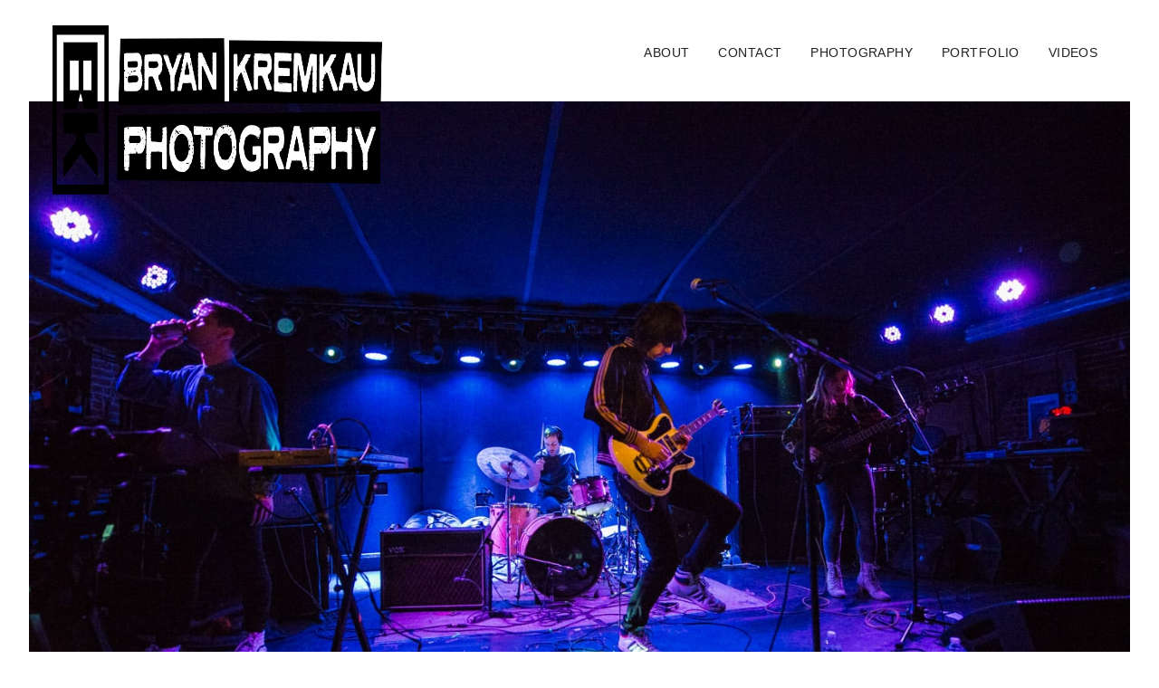

--- FILE ---
content_type: text/html; charset=UTF-8
request_url: https://www.skapunkphotos.com/2017/03/12/dinowalrus-mercury-lounge-nyc-3-10-17/
body_size: 11666
content:
<!DOCTYPE html><html dir="ltr" lang="en" prefix="og: https://ogp.me/ns#" class="no-js"><head><script data-no-optimize="1">var litespeed_docref=sessionStorage.getItem("litespeed_docref");litespeed_docref&&(Object.defineProperty(document,"referrer",{get:function(){return litespeed_docref}}),sessionStorage.removeItem("litespeed_docref"));</script>  <script type="litespeed/javascript" data-src="https://www.googletagmanager.com/gtag/js?id=G-D974FGK3VT"></script> <script type="litespeed/javascript">window.dataLayer=window.dataLayer||[];function gtag(){dataLayer.push(arguments)}
gtag('js',new Date());gtag('config','G-D974FGK3VT')</script> <meta charset="UTF-8"><meta name="viewport" content="width=device-width, initial-scale=1"><link rel="profile" href="https://gmpg.org/xfn/11"><link rel="pingback" href="https://www.skapunkphotos.com/xmlrpc.php"><link rel="preconnect" href="https://fonts.gstatic.com">
 <script type="litespeed/javascript" data-src="https://kit.fontawesome.com/5f6c1f9a26.js" crossorigin="anonymous"></script> <title>Dinowalrus @ Mercury Lounge, NYC – 3.10.17 | Bryan Kremkau Photography</title><meta name="description" content="Dinowalrus played at Mercury Lounge on March 10th, 2017, opening for Chain Wallet. You can read my full review over at ReadJunk.com. For Dinowalrus&#039; set, the lighting was a lot darker which was a bit frustrating. I was shooting around ISO 4000-5000 just to get something decent out of the set. Figured I&#039;d just try" /><meta name="robots" content="max-image-preview:large" /><meta name="author" content="Bryan Kremkau"/><meta name="keywords" content="concert photography,dinowalrus,mercury lounge,nikon d800,nyc" /><link rel="canonical" href="https://www.skapunkphotos.com/2017/03/12/dinowalrus-mercury-lounge-nyc-3-10-17/" /><meta name="generator" content="All in One SEO (AIOSEO) 4.9.3" /><meta property="og:locale" content="en_US" /><meta property="og:site_name" content="Bryan Kremkau Photography | Rehoboth Beach, Delaware Photographer Bryan Kremkau" /><meta property="og:type" content="article" /><meta property="og:title" content="Dinowalrus @ Mercury Lounge, NYC – 3.10.17 | Bryan Kremkau Photography" /><meta property="og:description" content="Dinowalrus played at Mercury Lounge on March 10th, 2017, opening for Chain Wallet. You can read my full review over at ReadJunk.com. For Dinowalrus&#039; set, the lighting was a lot darker which was a bit frustrating. I was shooting around ISO 4000-5000 just to get something decent out of the set. Figured I&#039;d just try" /><meta property="og:url" content="https://www.skapunkphotos.com/2017/03/12/dinowalrus-mercury-lounge-nyc-3-10-17/" /><meta property="og:image" content="https://www.skapunkphotos.com/wp-content/uploads/2017/03/DSC_4172.jpg" /><meta property="og:image:secure_url" content="https://www.skapunkphotos.com/wp-content/uploads/2017/03/DSC_4172.jpg" /><meta property="og:image:width" content="1399" /><meta property="og:image:height" content="934" /><meta property="article:published_time" content="2017-03-12T14:45:23+00:00" /><meta property="article:modified_time" content="2017-03-12T14:45:23+00:00" /><meta property="article:publisher" content="https://www.facebook.com/bryankremkauphotography" /><meta name="twitter:card" content="summary" /><meta name="twitter:title" content="Dinowalrus @ Mercury Lounge, NYC – 3.10.17 | Bryan Kremkau Photography" /><meta name="twitter:description" content="Dinowalrus played at Mercury Lounge on March 10th, 2017, opening for Chain Wallet. You can read my full review over at ReadJunk.com. For Dinowalrus&#039; set, the lighting was a lot darker which was a bit frustrating. I was shooting around ISO 4000-5000 just to get something decent out of the set. Figured I&#039;d just try" /><meta name="twitter:image" content="https://www.skapunkphotos.com/wp-content/uploads/2017/03/DSC_4172.jpg" /> <script type="application/ld+json" class="aioseo-schema">{"@context":"https:\/\/schema.org","@graph":[{"@type":"Article","@id":"https:\/\/www.skapunkphotos.com\/2017\/03\/12\/dinowalrus-mercury-lounge-nyc-3-10-17\/#article","name":"Dinowalrus @ Mercury Lounge, NYC \u2013 3.10.17 | Bryan Kremkau Photography","headline":"Dinowalrus @ Mercury Lounge, NYC &#8211; 3.10.17","author":{"@id":"https:\/\/www.skapunkphotos.com\/author\/bryan\/#author"},"publisher":{"@id":"https:\/\/www.skapunkphotos.com\/#organization"},"image":{"@type":"ImageObject","url":"https:\/\/www.skapunkphotos.com\/wp-content\/uploads\/2017\/03\/DSC_4172.jpg","width":1399,"height":934,"caption":"Dinowalrus @ Mercury Lounge, NYC - 3.10.17 (14)"},"datePublished":"2017-03-12T10:45:23-04:00","dateModified":"2017-03-12T10:45:23-04:00","inLanguage":"en","mainEntityOfPage":{"@id":"https:\/\/www.skapunkphotos.com\/2017\/03\/12\/dinowalrus-mercury-lounge-nyc-3-10-17\/#webpage"},"isPartOf":{"@id":"https:\/\/www.skapunkphotos.com\/2017\/03\/12\/dinowalrus-mercury-lounge-nyc-3-10-17\/#webpage"},"articleSection":"Concert Photography, Concert Photography, dinowalrus, mercury lounge, Nikon D800, nyc"},{"@type":"BreadcrumbList","@id":"https:\/\/www.skapunkphotos.com\/2017\/03\/12\/dinowalrus-mercury-lounge-nyc-3-10-17\/#breadcrumblist","itemListElement":[{"@type":"ListItem","@id":"https:\/\/www.skapunkphotos.com#listItem","position":1,"name":"Home","item":"https:\/\/www.skapunkphotos.com","nextItem":{"@type":"ListItem","@id":"https:\/\/www.skapunkphotos.com\/concert-photography\/#listItem","name":"Concert Photography"}},{"@type":"ListItem","@id":"https:\/\/www.skapunkphotos.com\/concert-photography\/#listItem","position":2,"name":"Concert Photography","item":"https:\/\/www.skapunkphotos.com\/concert-photography\/","nextItem":{"@type":"ListItem","@id":"https:\/\/www.skapunkphotos.com\/2017\/03\/12\/dinowalrus-mercury-lounge-nyc-3-10-17\/#listItem","name":"Dinowalrus @ Mercury Lounge, NYC &#8211; 3.10.17"},"previousItem":{"@type":"ListItem","@id":"https:\/\/www.skapunkphotos.com#listItem","name":"Home"}},{"@type":"ListItem","@id":"https:\/\/www.skapunkphotos.com\/2017\/03\/12\/dinowalrus-mercury-lounge-nyc-3-10-17\/#listItem","position":3,"name":"Dinowalrus @ Mercury Lounge, NYC &#8211; 3.10.17","previousItem":{"@type":"ListItem","@id":"https:\/\/www.skapunkphotos.com\/concert-photography\/#listItem","name":"Concert Photography"}}]},{"@type":"Organization","@id":"https:\/\/www.skapunkphotos.com\/#organization","name":"Bryan Kremkau Photography","description":"Rehoboth Beach, Delaware Photographer Bryan Kremkau","url":"https:\/\/www.skapunkphotos.com\/","logo":{"@type":"ImageObject","url":"https:\/\/www.skapunkphotos.com\/wp-content\/themes\/skapunkphotos-2017-theme\/images\/logo@x2.png","@id":"https:\/\/www.skapunkphotos.com\/2017\/03\/12\/dinowalrus-mercury-lounge-nyc-3-10-17\/#organizationLogo"},"image":{"@id":"https:\/\/www.skapunkphotos.com\/2017\/03\/12\/dinowalrus-mercury-lounge-nyc-3-10-17\/#organizationLogo"},"sameAs":["https:\/\/www.facebook.com\/bryankremkauphotography","https:\/\/www.instagram.com\/bryankremkauphotography\/","https:\/\/www.tiktok.com\/@bryankremkauart"]},{"@type":"Person","@id":"https:\/\/www.skapunkphotos.com\/author\/bryan\/#author","url":"https:\/\/www.skapunkphotos.com\/author\/bryan\/","name":"Bryan Kremkau"},{"@type":"WebPage","@id":"https:\/\/www.skapunkphotos.com\/2017\/03\/12\/dinowalrus-mercury-lounge-nyc-3-10-17\/#webpage","url":"https:\/\/www.skapunkphotos.com\/2017\/03\/12\/dinowalrus-mercury-lounge-nyc-3-10-17\/","name":"Dinowalrus @ Mercury Lounge, NYC \u2013 3.10.17 | Bryan Kremkau Photography","description":"Dinowalrus played at Mercury Lounge on March 10th, 2017, opening for Chain Wallet. You can read my full review over at ReadJunk.com. For Dinowalrus' set, the lighting was a lot darker which was a bit frustrating. I was shooting around ISO 4000-5000 just to get something decent out of the set. Figured I'd just try","inLanguage":"en","isPartOf":{"@id":"https:\/\/www.skapunkphotos.com\/#website"},"breadcrumb":{"@id":"https:\/\/www.skapunkphotos.com\/2017\/03\/12\/dinowalrus-mercury-lounge-nyc-3-10-17\/#breadcrumblist"},"author":{"@id":"https:\/\/www.skapunkphotos.com\/author\/bryan\/#author"},"creator":{"@id":"https:\/\/www.skapunkphotos.com\/author\/bryan\/#author"},"image":{"@type":"ImageObject","url":"https:\/\/www.skapunkphotos.com\/wp-content\/uploads\/2017\/03\/DSC_4172.jpg","@id":"https:\/\/www.skapunkphotos.com\/2017\/03\/12\/dinowalrus-mercury-lounge-nyc-3-10-17\/#mainImage","width":1399,"height":934,"caption":"Dinowalrus @ Mercury Lounge, NYC - 3.10.17 (14)"},"primaryImageOfPage":{"@id":"https:\/\/www.skapunkphotos.com\/2017\/03\/12\/dinowalrus-mercury-lounge-nyc-3-10-17\/#mainImage"},"datePublished":"2017-03-12T10:45:23-04:00","dateModified":"2017-03-12T10:45:23-04:00"},{"@type":"WebSite","@id":"https:\/\/www.skapunkphotos.com\/#website","url":"https:\/\/www.skapunkphotos.com\/","name":"SkaPunkPhotos.com","alternateName":"Music Photographer Bryan Kremkau","description":"Rehoboth Beach, Delaware Photographer Bryan Kremkau","inLanguage":"en","publisher":{"@id":"https:\/\/www.skapunkphotos.com\/#organization"}}]}</script> <link rel="alternate" type="application/rss+xml" title="Bryan Kremkau Photography &raquo; Feed" href="https://www.skapunkphotos.com/feed/" /><link rel="alternate" type="application/rss+xml" title="Bryan Kremkau Photography &raquo; Comments Feed" href="https://www.skapunkphotos.com/comments/feed/" /><link rel="alternate" title="oEmbed (JSON)" type="application/json+oembed" href="https://www.skapunkphotos.com/wp-json/oembed/1.0/embed?url=https%3A%2F%2Fwww.skapunkphotos.com%2F2017%2F03%2F12%2Fdinowalrus-mercury-lounge-nyc-3-10-17%2F" /><link rel="alternate" title="oEmbed (XML)" type="text/xml+oembed" href="https://www.skapunkphotos.com/wp-json/oembed/1.0/embed?url=https%3A%2F%2Fwww.skapunkphotos.com%2F2017%2F03%2F12%2Fdinowalrus-mercury-lounge-nyc-3-10-17%2F&#038;format=xml" /><style id='wp-img-auto-sizes-contain-inline-css' type='text/css'>img:is([sizes=auto i],[sizes^="auto," i]){contain-intrinsic-size:3000px 1500px}
/*# sourceURL=wp-img-auto-sizes-contain-inline-css */</style><link data-optimized="2" rel="stylesheet" href="https://www.skapunkphotos.com/wp-content/litespeed/css/afdbc8f3ca0e08e05c3f7dc3db13b6a1.css?ver=55182" /><style id='global-styles-inline-css' type='text/css'>:root{--wp--preset--aspect-ratio--square: 1;--wp--preset--aspect-ratio--4-3: 4/3;--wp--preset--aspect-ratio--3-4: 3/4;--wp--preset--aspect-ratio--3-2: 3/2;--wp--preset--aspect-ratio--2-3: 2/3;--wp--preset--aspect-ratio--16-9: 16/9;--wp--preset--aspect-ratio--9-16: 9/16;--wp--preset--color--black: #000000;--wp--preset--color--cyan-bluish-gray: #abb8c3;--wp--preset--color--white: #ffffff;--wp--preset--color--pale-pink: #f78da7;--wp--preset--color--vivid-red: #cf2e2e;--wp--preset--color--luminous-vivid-orange: #ff6900;--wp--preset--color--luminous-vivid-amber: #fcb900;--wp--preset--color--light-green-cyan: #7bdcb5;--wp--preset--color--vivid-green-cyan: #00d084;--wp--preset--color--pale-cyan-blue: #8ed1fc;--wp--preset--color--vivid-cyan-blue: #0693e3;--wp--preset--color--vivid-purple: #9b51e0;--wp--preset--gradient--vivid-cyan-blue-to-vivid-purple: linear-gradient(135deg,rgb(6,147,227) 0%,rgb(155,81,224) 100%);--wp--preset--gradient--light-green-cyan-to-vivid-green-cyan: linear-gradient(135deg,rgb(122,220,180) 0%,rgb(0,208,130) 100%);--wp--preset--gradient--luminous-vivid-amber-to-luminous-vivid-orange: linear-gradient(135deg,rgb(252,185,0) 0%,rgb(255,105,0) 100%);--wp--preset--gradient--luminous-vivid-orange-to-vivid-red: linear-gradient(135deg,rgb(255,105,0) 0%,rgb(207,46,46) 100%);--wp--preset--gradient--very-light-gray-to-cyan-bluish-gray: linear-gradient(135deg,rgb(238,238,238) 0%,rgb(169,184,195) 100%);--wp--preset--gradient--cool-to-warm-spectrum: linear-gradient(135deg,rgb(74,234,220) 0%,rgb(151,120,209) 20%,rgb(207,42,186) 40%,rgb(238,44,130) 60%,rgb(251,105,98) 80%,rgb(254,248,76) 100%);--wp--preset--gradient--blush-light-purple: linear-gradient(135deg,rgb(255,206,236) 0%,rgb(152,150,240) 100%);--wp--preset--gradient--blush-bordeaux: linear-gradient(135deg,rgb(254,205,165) 0%,rgb(254,45,45) 50%,rgb(107,0,62) 100%);--wp--preset--gradient--luminous-dusk: linear-gradient(135deg,rgb(255,203,112) 0%,rgb(199,81,192) 50%,rgb(65,88,208) 100%);--wp--preset--gradient--pale-ocean: linear-gradient(135deg,rgb(255,245,203) 0%,rgb(182,227,212) 50%,rgb(51,167,181) 100%);--wp--preset--gradient--electric-grass: linear-gradient(135deg,rgb(202,248,128) 0%,rgb(113,206,126) 100%);--wp--preset--gradient--midnight: linear-gradient(135deg,rgb(2,3,129) 0%,rgb(40,116,252) 100%);--wp--preset--font-size--small: 13px;--wp--preset--font-size--medium: 20px;--wp--preset--font-size--large: 36px;--wp--preset--font-size--x-large: 42px;--wp--preset--spacing--20: 0.44rem;--wp--preset--spacing--30: 0.67rem;--wp--preset--spacing--40: 1rem;--wp--preset--spacing--50: 1.5rem;--wp--preset--spacing--60: 2.25rem;--wp--preset--spacing--70: 3.38rem;--wp--preset--spacing--80: 5.06rem;--wp--preset--shadow--natural: 6px 6px 9px rgba(0, 0, 0, 0.2);--wp--preset--shadow--deep: 12px 12px 50px rgba(0, 0, 0, 0.4);--wp--preset--shadow--sharp: 6px 6px 0px rgba(0, 0, 0, 0.2);--wp--preset--shadow--outlined: 6px 6px 0px -3px rgb(255, 255, 255), 6px 6px rgb(0, 0, 0);--wp--preset--shadow--crisp: 6px 6px 0px rgb(0, 0, 0);}:where(.is-layout-flex){gap: 0.5em;}:where(.is-layout-grid){gap: 0.5em;}body .is-layout-flex{display: flex;}.is-layout-flex{flex-wrap: wrap;align-items: center;}.is-layout-flex > :is(*, div){margin: 0;}body .is-layout-grid{display: grid;}.is-layout-grid > :is(*, div){margin: 0;}:where(.wp-block-columns.is-layout-flex){gap: 2em;}:where(.wp-block-columns.is-layout-grid){gap: 2em;}:where(.wp-block-post-template.is-layout-flex){gap: 1.25em;}:where(.wp-block-post-template.is-layout-grid){gap: 1.25em;}.has-black-color{color: var(--wp--preset--color--black) !important;}.has-cyan-bluish-gray-color{color: var(--wp--preset--color--cyan-bluish-gray) !important;}.has-white-color{color: var(--wp--preset--color--white) !important;}.has-pale-pink-color{color: var(--wp--preset--color--pale-pink) !important;}.has-vivid-red-color{color: var(--wp--preset--color--vivid-red) !important;}.has-luminous-vivid-orange-color{color: var(--wp--preset--color--luminous-vivid-orange) !important;}.has-luminous-vivid-amber-color{color: var(--wp--preset--color--luminous-vivid-amber) !important;}.has-light-green-cyan-color{color: var(--wp--preset--color--light-green-cyan) !important;}.has-vivid-green-cyan-color{color: var(--wp--preset--color--vivid-green-cyan) !important;}.has-pale-cyan-blue-color{color: var(--wp--preset--color--pale-cyan-blue) !important;}.has-vivid-cyan-blue-color{color: var(--wp--preset--color--vivid-cyan-blue) !important;}.has-vivid-purple-color{color: var(--wp--preset--color--vivid-purple) !important;}.has-black-background-color{background-color: var(--wp--preset--color--black) !important;}.has-cyan-bluish-gray-background-color{background-color: var(--wp--preset--color--cyan-bluish-gray) !important;}.has-white-background-color{background-color: var(--wp--preset--color--white) !important;}.has-pale-pink-background-color{background-color: var(--wp--preset--color--pale-pink) !important;}.has-vivid-red-background-color{background-color: var(--wp--preset--color--vivid-red) !important;}.has-luminous-vivid-orange-background-color{background-color: var(--wp--preset--color--luminous-vivid-orange) !important;}.has-luminous-vivid-amber-background-color{background-color: var(--wp--preset--color--luminous-vivid-amber) !important;}.has-light-green-cyan-background-color{background-color: var(--wp--preset--color--light-green-cyan) !important;}.has-vivid-green-cyan-background-color{background-color: var(--wp--preset--color--vivid-green-cyan) !important;}.has-pale-cyan-blue-background-color{background-color: var(--wp--preset--color--pale-cyan-blue) !important;}.has-vivid-cyan-blue-background-color{background-color: var(--wp--preset--color--vivid-cyan-blue) !important;}.has-vivid-purple-background-color{background-color: var(--wp--preset--color--vivid-purple) !important;}.has-black-border-color{border-color: var(--wp--preset--color--black) !important;}.has-cyan-bluish-gray-border-color{border-color: var(--wp--preset--color--cyan-bluish-gray) !important;}.has-white-border-color{border-color: var(--wp--preset--color--white) !important;}.has-pale-pink-border-color{border-color: var(--wp--preset--color--pale-pink) !important;}.has-vivid-red-border-color{border-color: var(--wp--preset--color--vivid-red) !important;}.has-luminous-vivid-orange-border-color{border-color: var(--wp--preset--color--luminous-vivid-orange) !important;}.has-luminous-vivid-amber-border-color{border-color: var(--wp--preset--color--luminous-vivid-amber) !important;}.has-light-green-cyan-border-color{border-color: var(--wp--preset--color--light-green-cyan) !important;}.has-vivid-green-cyan-border-color{border-color: var(--wp--preset--color--vivid-green-cyan) !important;}.has-pale-cyan-blue-border-color{border-color: var(--wp--preset--color--pale-cyan-blue) !important;}.has-vivid-cyan-blue-border-color{border-color: var(--wp--preset--color--vivid-cyan-blue) !important;}.has-vivid-purple-border-color{border-color: var(--wp--preset--color--vivid-purple) !important;}.has-vivid-cyan-blue-to-vivid-purple-gradient-background{background: var(--wp--preset--gradient--vivid-cyan-blue-to-vivid-purple) !important;}.has-light-green-cyan-to-vivid-green-cyan-gradient-background{background: var(--wp--preset--gradient--light-green-cyan-to-vivid-green-cyan) !important;}.has-luminous-vivid-amber-to-luminous-vivid-orange-gradient-background{background: var(--wp--preset--gradient--luminous-vivid-amber-to-luminous-vivid-orange) !important;}.has-luminous-vivid-orange-to-vivid-red-gradient-background{background: var(--wp--preset--gradient--luminous-vivid-orange-to-vivid-red) !important;}.has-very-light-gray-to-cyan-bluish-gray-gradient-background{background: var(--wp--preset--gradient--very-light-gray-to-cyan-bluish-gray) !important;}.has-cool-to-warm-spectrum-gradient-background{background: var(--wp--preset--gradient--cool-to-warm-spectrum) !important;}.has-blush-light-purple-gradient-background{background: var(--wp--preset--gradient--blush-light-purple) !important;}.has-blush-bordeaux-gradient-background{background: var(--wp--preset--gradient--blush-bordeaux) !important;}.has-luminous-dusk-gradient-background{background: var(--wp--preset--gradient--luminous-dusk) !important;}.has-pale-ocean-gradient-background{background: var(--wp--preset--gradient--pale-ocean) !important;}.has-electric-grass-gradient-background{background: var(--wp--preset--gradient--electric-grass) !important;}.has-midnight-gradient-background{background: var(--wp--preset--gradient--midnight) !important;}.has-small-font-size{font-size: var(--wp--preset--font-size--small) !important;}.has-medium-font-size{font-size: var(--wp--preset--font-size--medium) !important;}.has-large-font-size{font-size: var(--wp--preset--font-size--large) !important;}.has-x-large-font-size{font-size: var(--wp--preset--font-size--x-large) !important;}
/*# sourceURL=global-styles-inline-css */</style><style id='classic-theme-styles-inline-css' type='text/css'>/*! This file is auto-generated */
.wp-block-button__link{color:#fff;background-color:#32373c;border-radius:9999px;box-shadow:none;text-decoration:none;padding:calc(.667em + 2px) calc(1.333em + 2px);font-size:1.125em}.wp-block-file__button{background:#32373c;color:#fff;text-decoration:none}
/*# sourceURL=/wp-includes/css/classic-themes.min.css */</style> <script type="litespeed/javascript" data-src="https://www.skapunkphotos.com/wp-includes/js/jquery/jquery.min.js" id="jquery-core-js"></script> <script id="responsive-lightbox-lite-script-js-extra" type="litespeed/javascript">var rllArgs={"script":"nivo_lightbox","selector":"lightbox","custom_events":""}</script> <link rel="https://api.w.org/" href="https://www.skapunkphotos.com/wp-json/" /><link rel="alternate" title="JSON" type="application/json" href="https://www.skapunkphotos.com/wp-json/wp/v2/posts/48313" /><style type="text/css">.recentcomments a{display:inline !important;padding:0 !important;margin:0 !important;}</style></head><body data-rsssl=1 class="wp-singular post-template-default single single-post postid-48313 single-format-standard wp-theme-skapunkphotos-2017-theme group-blog"><div id="site-container"><div id="header-container" class="clearfix"><header><div id="logo"><a href="https://www.skapunkphotos.com"><img data-lazyloaded="1" src="[data-uri]" width="942" height="220" data-src="https://www.skapunkphotos.com/wp-content/themes/skapunkphotos-2017-theme/images/logo@x2.png" alt="SkaPunkPhotos.com" /></a></div><div class="responsive-nav-icon" /></div><nav itemtype="//schema.org/SiteNavigationElement" itemscope="itemscope" role="navigation"><ul class="menu"><li><a href="https://www.skapunkphotos.com/about/" class="menu-item">About</a></li><li><a href="https://www.skapunkphotos.com/contact" class="menu-item">Contact</a></li><li id="photography-nav"><a href="https://www.skapunkphotos.com/photography" class="menu-item">Photography</a><ul id="photography-dropdown"><li><a href="https://www.skapunkphotos.com/concert-photography" title="Concert Photography" class="menu-item">Concerts</a></li><li><a href="https://www.skapunkphotos.com/day-trips" title="Day Trip Photography" class="menu-item">Day Trips</a></li><li><a href="https://www.skapunkphotos.com/travel-photography" title="Travel Photography" class="menu-item">Travel</a></li><li><a href="https://www.skapunkphotos.com/other-photography" title="Other Photography" class="menu-item">Other</a></li></ul></li><li id="portfolio-nav"><a href="https://www.skapunkphotos.com/portfolio" class="menu-item">Portfolio</a><ul id="portfolio-dropdown"><li><a href="https://www.skapunkphotos.com/tearsheets" class="menu-item">Tearsheets</a></li></ul></li><li><a href="https://www.skapunkphotos.com/videos" class="menu-item">Videos</a></li><li class="search" id="search"> <i class="fa fa-search"></i><ul id="search-dropdown"><li class="searchform"><form role="search" method="get"id="search" action="https://www.skapunkphotos.com/">
<input type="text" class="s" id="s" placeholder="Search The Site" value="" name="s" title="Search for:">
<button type="submit" class="sbtn" value="Search"><i class="fa fa-search"></i></button></form></li></ul></li></ul></nav></header></div><section id="content-container" class="clearfix"><section id="content" class="post clearfix"><fig class="featured-image clearfix">
<img data-lazyloaded="1" src="[data-uri]" width="1399" height="934" data-src="https://www.skapunkphotos.com/wp-content/uploads/2017/03/DSC_4172.jpg" class="attachment-full size-full wp-post-image" alt="Dinowalrus @ Mercury Lounge, NYC - 3.10.17 (14)" decoding="async" fetchpriority="high" data-srcset="https://www.skapunkphotos.com/wp-content/uploads/2017/03/DSC_4172.jpg 1399w, https://www.skapunkphotos.com/wp-content/uploads/2017/03/DSC_4172-768x513.jpg 768w" data-sizes="(max-width: 1399px) 100vw, 1399px" />      </fig><h1>Dinowalrus @ Mercury Lounge, NYC &#8211; 3.10.17</h1><div id="post-date-cat"><p>March 12, 2017 | <a href="https://www.skapunkphotos.com/concert-photography/" rel="category tag">Concert Photography</a></p></div><p>Dinowalrus played at Mercury Lounge on March 10th, 2017, opening for Chain Wallet. You can read my full review over at <a href="http://www.readjunk.com/reviews/livereviews/chain-wallet-mercury-lounge-nyc/">ReadJunk.com</a>.<br />
<span id="more-48313"></span></p><p>For Dinowalrus&#8217; set, the lighting was a lot darker which was a bit frustrating. I was shooting around ISO 4000-5000 just to get something decent out of the set. Figured I&#8217;d just try to hold the camera as still as possible and shoot around 1/100 &#8211; 1/250 and edit in post. I got some decent pics despite the darker lighting.</p><h3>The Entire Gallery</h3><div id='gallery-1' class='gallery galleryid-48313 gallery-columns-3 gallery-size-thumbnail'><figure class='gallery-item'><div class='gallery-icon landscape'>
<a href='https://www.skapunkphotos.com/wp-content/uploads/2017/03/DSC_4144.jpg' rel="lightbox[gallery-0]"><img data-lazyloaded="1" src="[data-uri]" decoding="async" width="128" height="85" data-src="https://www.skapunkphotos.com/wp-content/uploads/2017/03/DSC_4144.jpg" class="attachment-thumbnail size-thumbnail" alt="Dinowalrus @ Mercury Lounge, NYC - 3.10.17 (31)" data-srcset="https://www.skapunkphotos.com/wp-content/uploads/2017/03/DSC_4144.jpg 1399w, https://www.skapunkphotos.com/wp-content/uploads/2017/03/DSC_4144-768x513.jpg 768w" data-sizes="(max-width: 128px) 100vw, 128px" /></a></div></figure><figure class='gallery-item'><div class='gallery-icon landscape'>
<a href='https://www.skapunkphotos.com/wp-content/uploads/2017/03/DSC_4146.jpg' rel="lightbox[gallery-0]"><img data-lazyloaded="1" src="[data-uri]" decoding="async" width="128" height="85" data-src="https://www.skapunkphotos.com/wp-content/uploads/2017/03/DSC_4146.jpg" class="attachment-thumbnail size-thumbnail" alt="Dinowalrus @ Mercury Lounge, NYC - 3.10.17 (30)" data-srcset="https://www.skapunkphotos.com/wp-content/uploads/2017/03/DSC_4146.jpg 1399w, https://www.skapunkphotos.com/wp-content/uploads/2017/03/DSC_4146-768x513.jpg 768w" data-sizes="(max-width: 128px) 100vw, 128px" /></a></div></figure><figure class='gallery-item'><div class='gallery-icon landscape'>
<a href='https://www.skapunkphotos.com/wp-content/uploads/2017/03/DSC_4147.jpg' rel="lightbox[gallery-0]"><img data-lazyloaded="1" src="[data-uri]" loading="lazy" decoding="async" width="128" height="85" data-src="https://www.skapunkphotos.com/wp-content/uploads/2017/03/DSC_4147.jpg" class="attachment-thumbnail size-thumbnail" alt="Dinowalrus @ Mercury Lounge, NYC - 3.10.17 (29)" data-srcset="https://www.skapunkphotos.com/wp-content/uploads/2017/03/DSC_4147.jpg 1399w, https://www.skapunkphotos.com/wp-content/uploads/2017/03/DSC_4147-768x513.jpg 768w" data-sizes="auto, (max-width: 128px) 100vw, 128px" /></a></div></figure><figure class='gallery-item'><div class='gallery-icon landscape'>
<a href='https://www.skapunkphotos.com/wp-content/uploads/2017/03/DSC_4149.jpg' rel="lightbox[gallery-0]"><img data-lazyloaded="1" src="[data-uri]" loading="lazy" decoding="async" width="128" height="85" data-src="https://www.skapunkphotos.com/wp-content/uploads/2017/03/DSC_4149.jpg" class="attachment-thumbnail size-thumbnail" alt="Dinowalrus @ Mercury Lounge, NYC - 3.10.17 (28)" data-srcset="https://www.skapunkphotos.com/wp-content/uploads/2017/03/DSC_4149.jpg 1399w, https://www.skapunkphotos.com/wp-content/uploads/2017/03/DSC_4149-768x513.jpg 768w" data-sizes="auto, (max-width: 128px) 100vw, 128px" /></a></div></figure><figure class='gallery-item'><div class='gallery-icon landscape'>
<a href='https://www.skapunkphotos.com/wp-content/uploads/2017/03/DSC_4152.jpg' rel="lightbox[gallery-0]"><img data-lazyloaded="1" src="[data-uri]" loading="lazy" decoding="async" width="128" height="85" data-src="https://www.skapunkphotos.com/wp-content/uploads/2017/03/DSC_4152.jpg" class="attachment-thumbnail size-thumbnail" alt="Dinowalrus @ Mercury Lounge, NYC - 3.10.17 (27)" data-srcset="https://www.skapunkphotos.com/wp-content/uploads/2017/03/DSC_4152.jpg 1399w, https://www.skapunkphotos.com/wp-content/uploads/2017/03/DSC_4152-768x513.jpg 768w" data-sizes="auto, (max-width: 128px) 100vw, 128px" /></a></div></figure><figure class='gallery-item'><div class='gallery-icon landscape'>
<a href='https://www.skapunkphotos.com/wp-content/uploads/2017/03/DSC_4154.jpg' rel="lightbox[gallery-0]"><img data-lazyloaded="1" src="[data-uri]" loading="lazy" decoding="async" width="128" height="85" data-src="https://www.skapunkphotos.com/wp-content/uploads/2017/03/DSC_4154.jpg" class="attachment-thumbnail size-thumbnail" alt="Dinowalrus @ Mercury Lounge, NYC - 3.10.17 (26)" data-srcset="https://www.skapunkphotos.com/wp-content/uploads/2017/03/DSC_4154.jpg 1399w, https://www.skapunkphotos.com/wp-content/uploads/2017/03/DSC_4154-768x513.jpg 768w" data-sizes="auto, (max-width: 128px) 100vw, 128px" /></a></div></figure><figure class='gallery-item'><div class='gallery-icon landscape'>
<a href='https://www.skapunkphotos.com/wp-content/uploads/2017/03/DSC_4156.jpg' rel="lightbox[gallery-0]"><img data-lazyloaded="1" src="[data-uri]" loading="lazy" decoding="async" width="128" height="85" data-src="https://www.skapunkphotos.com/wp-content/uploads/2017/03/DSC_4156.jpg" class="attachment-thumbnail size-thumbnail" alt="Dinowalrus @ Mercury Lounge, NYC - 3.10.17 (25)" data-srcset="https://www.skapunkphotos.com/wp-content/uploads/2017/03/DSC_4156.jpg 1399w, https://www.skapunkphotos.com/wp-content/uploads/2017/03/DSC_4156-768x513.jpg 768w" data-sizes="auto, (max-width: 128px) 100vw, 128px" /></a></div></figure><figure class='gallery-item'><div class='gallery-icon landscape'>
<a href='https://www.skapunkphotos.com/wp-content/uploads/2017/03/DSC_4157.jpg' rel="lightbox[gallery-0]"><img data-lazyloaded="1" src="[data-uri]" loading="lazy" decoding="async" width="128" height="85" data-src="https://www.skapunkphotos.com/wp-content/uploads/2017/03/DSC_4157.jpg" class="attachment-thumbnail size-thumbnail" alt="Dinowalrus @ Mercury Lounge, NYC - 3.10.17 (24)" data-srcset="https://www.skapunkphotos.com/wp-content/uploads/2017/03/DSC_4157.jpg 1399w, https://www.skapunkphotos.com/wp-content/uploads/2017/03/DSC_4157-768x513.jpg 768w" data-sizes="auto, (max-width: 128px) 100vw, 128px" /></a></div></figure><figure class='gallery-item'><div class='gallery-icon landscape'>
<a href='https://www.skapunkphotos.com/wp-content/uploads/2017/03/DSC_4159.jpg' rel="lightbox[gallery-0]"><img data-lazyloaded="1" src="[data-uri]" loading="lazy" decoding="async" width="128" height="85" data-src="https://www.skapunkphotos.com/wp-content/uploads/2017/03/DSC_4159.jpg" class="attachment-thumbnail size-thumbnail" alt="Dinowalrus @ Mercury Lounge, NYC - 3.10.17 (23)" data-srcset="https://www.skapunkphotos.com/wp-content/uploads/2017/03/DSC_4159.jpg 1399w, https://www.skapunkphotos.com/wp-content/uploads/2017/03/DSC_4159-768x513.jpg 768w" data-sizes="auto, (max-width: 128px) 100vw, 128px" /></a></div></figure><figure class='gallery-item'><div class='gallery-icon portrait'>
<a href='https://www.skapunkphotos.com/wp-content/uploads/2017/03/DSC_4160.jpg' rel="lightbox[gallery-0]"><img data-lazyloaded="1" src="[data-uri]" loading="lazy" decoding="async" width="64" height="96" data-src="https://www.skapunkphotos.com/wp-content/uploads/2017/03/DSC_4160.jpg" class="attachment-thumbnail size-thumbnail" alt="Dinowalrus @ Mercury Lounge, NYC - 3.10.17 (22)" data-srcset="https://www.skapunkphotos.com/wp-content/uploads/2017/03/DSC_4160.jpg 1400w, https://www.skapunkphotos.com/wp-content/uploads/2017/03/DSC_4160-768x1151.jpg 768w" data-sizes="auto, (max-width: 64px) 100vw, 64px" /></a></div></figure><figure class='gallery-item'><div class='gallery-icon landscape'>
<a href='https://www.skapunkphotos.com/wp-content/uploads/2017/03/DSC_4161.jpg' rel="lightbox[gallery-0]"><img data-lazyloaded="1" src="[data-uri]" loading="lazy" decoding="async" width="128" height="85" data-src="https://www.skapunkphotos.com/wp-content/uploads/2017/03/DSC_4161.jpg" class="attachment-thumbnail size-thumbnail" alt="Dinowalrus @ Mercury Lounge, NYC - 3.10.17 (21)" data-srcset="https://www.skapunkphotos.com/wp-content/uploads/2017/03/DSC_4161.jpg 1399w, https://www.skapunkphotos.com/wp-content/uploads/2017/03/DSC_4161-768x513.jpg 768w" data-sizes="auto, (max-width: 128px) 100vw, 128px" /></a></div></figure><figure class='gallery-item'><div class='gallery-icon portrait'>
<a href='https://www.skapunkphotos.com/wp-content/uploads/2017/03/DSC_4163.jpg' rel="lightbox[gallery-0]"><img data-lazyloaded="1" src="[data-uri]" loading="lazy" decoding="async" width="64" height="96" data-src="https://www.skapunkphotos.com/wp-content/uploads/2017/03/DSC_4163.jpg" class="attachment-thumbnail size-thumbnail" alt="Dinowalrus @ Mercury Lounge, NYC - 3.10.17 (20)" data-srcset="https://www.skapunkphotos.com/wp-content/uploads/2017/03/DSC_4163.jpg 1400w, https://www.skapunkphotos.com/wp-content/uploads/2017/03/DSC_4163-768x1151.jpg 768w" data-sizes="auto, (max-width: 64px) 100vw, 64px" /></a></div></figure><figure class='gallery-item'><div class='gallery-icon landscape'>
<a href='https://www.skapunkphotos.com/wp-content/uploads/2017/03/DSC_4164.jpg' rel="lightbox[gallery-0]"><img data-lazyloaded="1" src="[data-uri]" loading="lazy" decoding="async" width="128" height="85" data-src="https://www.skapunkphotos.com/wp-content/uploads/2017/03/DSC_4164.jpg" class="attachment-thumbnail size-thumbnail" alt="Dinowalrus @ Mercury Lounge, NYC - 3.10.17 (19)" data-srcset="https://www.skapunkphotos.com/wp-content/uploads/2017/03/DSC_4164.jpg 1399w, https://www.skapunkphotos.com/wp-content/uploads/2017/03/DSC_4164-768x513.jpg 768w" data-sizes="auto, (max-width: 128px) 100vw, 128px" /></a></div></figure><figure class='gallery-item'><div class='gallery-icon landscape'>
<a href='https://www.skapunkphotos.com/wp-content/uploads/2017/03/DSC_4165.jpg' rel="lightbox[gallery-0]"><img data-lazyloaded="1" src="[data-uri]" loading="lazy" decoding="async" width="128" height="85" data-src="https://www.skapunkphotos.com/wp-content/uploads/2017/03/DSC_4165.jpg" class="attachment-thumbnail size-thumbnail" alt="Dinowalrus @ Mercury Lounge, NYC - 3.10.17 (18)" data-srcset="https://www.skapunkphotos.com/wp-content/uploads/2017/03/DSC_4165.jpg 1399w, https://www.skapunkphotos.com/wp-content/uploads/2017/03/DSC_4165-768x513.jpg 768w" data-sizes="auto, (max-width: 128px) 100vw, 128px" /></a></div></figure><figure class='gallery-item'><div class='gallery-icon landscape'>
<a href='https://www.skapunkphotos.com/wp-content/uploads/2017/03/DSC_4166.jpg' rel="lightbox[gallery-0]"><img data-lazyloaded="1" src="[data-uri]" loading="lazy" decoding="async" width="128" height="85" data-src="https://www.skapunkphotos.com/wp-content/uploads/2017/03/DSC_4166.jpg" class="attachment-thumbnail size-thumbnail" alt="Dinowalrus @ Mercury Lounge, NYC - 3.10.17 (17)" data-srcset="https://www.skapunkphotos.com/wp-content/uploads/2017/03/DSC_4166.jpg 1399w, https://www.skapunkphotos.com/wp-content/uploads/2017/03/DSC_4166-768x513.jpg 768w" data-sizes="auto, (max-width: 128px) 100vw, 128px" /></a></div></figure><figure class='gallery-item'><div class='gallery-icon landscape'>
<a href='https://www.skapunkphotos.com/wp-content/uploads/2017/03/DSC_4167.jpg' rel="lightbox[gallery-0]"><img data-lazyloaded="1" src="[data-uri]" loading="lazy" decoding="async" width="128" height="85" data-src="https://www.skapunkphotos.com/wp-content/uploads/2017/03/DSC_4167.jpg" class="attachment-thumbnail size-thumbnail" alt="Dinowalrus @ Mercury Lounge, NYC - 3.10.17 (16)" data-srcset="https://www.skapunkphotos.com/wp-content/uploads/2017/03/DSC_4167.jpg 1399w, https://www.skapunkphotos.com/wp-content/uploads/2017/03/DSC_4167-768x513.jpg 768w" data-sizes="auto, (max-width: 128px) 100vw, 128px" /></a></div></figure><figure class='gallery-item'><div class='gallery-icon landscape'>
<a href='https://www.skapunkphotos.com/wp-content/uploads/2017/03/DSC_4171.jpg' rel="lightbox[gallery-0]"><img data-lazyloaded="1" src="[data-uri]" loading="lazy" decoding="async" width="128" height="85" data-src="https://www.skapunkphotos.com/wp-content/uploads/2017/03/DSC_4171.jpg" class="attachment-thumbnail size-thumbnail" alt="Dinowalrus @ Mercury Lounge, NYC - 3.10.17 (15)" data-srcset="https://www.skapunkphotos.com/wp-content/uploads/2017/03/DSC_4171.jpg 1399w, https://www.skapunkphotos.com/wp-content/uploads/2017/03/DSC_4171-768x513.jpg 768w" data-sizes="auto, (max-width: 128px) 100vw, 128px" /></a></div></figure><figure class='gallery-item'><div class='gallery-icon landscape'>
<a href='https://www.skapunkphotos.com/wp-content/uploads/2017/03/DSC_4172.jpg' rel="lightbox[gallery-0]"><img data-lazyloaded="1" src="[data-uri]" loading="lazy" decoding="async" width="128" height="85" data-src="https://www.skapunkphotos.com/wp-content/uploads/2017/03/DSC_4172.jpg" class="attachment-thumbnail size-thumbnail" alt="Dinowalrus @ Mercury Lounge, NYC - 3.10.17 (14)" data-srcset="https://www.skapunkphotos.com/wp-content/uploads/2017/03/DSC_4172.jpg 1399w, https://www.skapunkphotos.com/wp-content/uploads/2017/03/DSC_4172-768x513.jpg 768w" data-sizes="auto, (max-width: 128px) 100vw, 128px" /></a></div></figure><figure class='gallery-item'><div class='gallery-icon landscape'>
<a href='https://www.skapunkphotos.com/wp-content/uploads/2017/03/DSC_4176.jpg' rel="lightbox[gallery-0]"><img data-lazyloaded="1" src="[data-uri]" loading="lazy" decoding="async" width="128" height="85" data-src="https://www.skapunkphotos.com/wp-content/uploads/2017/03/DSC_4176.jpg" class="attachment-thumbnail size-thumbnail" alt="Dinowalrus @ Mercury Lounge, NYC - 3.10.17 (13)" data-srcset="https://www.skapunkphotos.com/wp-content/uploads/2017/03/DSC_4176.jpg 1399w, https://www.skapunkphotos.com/wp-content/uploads/2017/03/DSC_4176-768x513.jpg 768w" data-sizes="auto, (max-width: 128px) 100vw, 128px" /></a></div></figure><figure class='gallery-item'><div class='gallery-icon portrait'>
<a href='https://www.skapunkphotos.com/wp-content/uploads/2017/03/DSC_4178.jpg' rel="lightbox[gallery-0]"><img data-lazyloaded="1" src="[data-uri]" loading="lazy" decoding="async" width="64" height="96" data-src="https://www.skapunkphotos.com/wp-content/uploads/2017/03/DSC_4178.jpg" class="attachment-thumbnail size-thumbnail" alt="Dinowalrus @ Mercury Lounge, NYC - 3.10.17 (12)" data-srcset="https://www.skapunkphotos.com/wp-content/uploads/2017/03/DSC_4178.jpg 1400w, https://www.skapunkphotos.com/wp-content/uploads/2017/03/DSC_4178-768x1151.jpg 768w" data-sizes="auto, (max-width: 64px) 100vw, 64px" /></a></div></figure><figure class='gallery-item'><div class='gallery-icon portrait'>
<a href='https://www.skapunkphotos.com/wp-content/uploads/2017/03/DSC_4181.jpg' rel="lightbox[gallery-0]"><img data-lazyloaded="1" src="[data-uri]" loading="lazy" decoding="async" width="64" height="96" data-src="https://www.skapunkphotos.com/wp-content/uploads/2017/03/DSC_4181.jpg" class="attachment-thumbnail size-thumbnail" alt="Dinowalrus @ Mercury Lounge, NYC - 3.10.17 (11)" data-srcset="https://www.skapunkphotos.com/wp-content/uploads/2017/03/DSC_4181.jpg 1400w, https://www.skapunkphotos.com/wp-content/uploads/2017/03/DSC_4181-768x1151.jpg 768w" data-sizes="auto, (max-width: 64px) 100vw, 64px" /></a></div></figure><figure class='gallery-item'><div class='gallery-icon landscape'>
<a href='https://www.skapunkphotos.com/wp-content/uploads/2017/03/DSC_4184.jpg' rel="lightbox[gallery-0]"><img data-lazyloaded="1" src="[data-uri]" loading="lazy" decoding="async" width="128" height="85" data-src="https://www.skapunkphotos.com/wp-content/uploads/2017/03/DSC_4184.jpg" class="attachment-thumbnail size-thumbnail" alt="Dinowalrus @ Mercury Lounge, NYC - 3.10.17 (10)" data-srcset="https://www.skapunkphotos.com/wp-content/uploads/2017/03/DSC_4184.jpg 1399w, https://www.skapunkphotos.com/wp-content/uploads/2017/03/DSC_4184-768x513.jpg 768w" data-sizes="auto, (max-width: 128px) 100vw, 128px" /></a></div></figure><figure class='gallery-item'><div class='gallery-icon landscape'>
<a href='https://www.skapunkphotos.com/wp-content/uploads/2017/03/DSC_4186.jpg' rel="lightbox[gallery-0]"><img data-lazyloaded="1" src="[data-uri]" loading="lazy" decoding="async" width="128" height="85" data-src="https://www.skapunkphotos.com/wp-content/uploads/2017/03/DSC_4186.jpg" class="attachment-thumbnail size-thumbnail" alt="Dinowalrus @ Mercury Lounge, NYC - 3.10.17 (9)" data-srcset="https://www.skapunkphotos.com/wp-content/uploads/2017/03/DSC_4186.jpg 1399w, https://www.skapunkphotos.com/wp-content/uploads/2017/03/DSC_4186-768x513.jpg 768w" data-sizes="auto, (max-width: 128px) 100vw, 128px" /></a></div></figure><figure class='gallery-item'><div class='gallery-icon landscape'>
<a href='https://www.skapunkphotos.com/wp-content/uploads/2017/03/DSC_4195.jpg' rel="lightbox[gallery-0]"><img data-lazyloaded="1" src="[data-uri]" loading="lazy" decoding="async" width="128" height="85" data-src="https://www.skapunkphotos.com/wp-content/uploads/2017/03/DSC_4195.jpg" class="attachment-thumbnail size-thumbnail" alt="Dinowalrus @ Mercury Lounge, NYC - 3.10.17 (8)" data-srcset="https://www.skapunkphotos.com/wp-content/uploads/2017/03/DSC_4195.jpg 1399w, https://www.skapunkphotos.com/wp-content/uploads/2017/03/DSC_4195-768x513.jpg 768w" data-sizes="auto, (max-width: 128px) 100vw, 128px" /></a></div></figure><figure class='gallery-item'><div class='gallery-icon portrait'>
<a href='https://www.skapunkphotos.com/wp-content/uploads/2017/03/DSC_4200.jpg' rel="lightbox[gallery-0]"><img data-lazyloaded="1" src="[data-uri]" loading="lazy" decoding="async" width="64" height="96" data-src="https://www.skapunkphotos.com/wp-content/uploads/2017/03/DSC_4200.jpg" class="attachment-thumbnail size-thumbnail" alt="Dinowalrus @ Mercury Lounge, NYC - 3.10.17 (7)" data-srcset="https://www.skapunkphotos.com/wp-content/uploads/2017/03/DSC_4200.jpg 1400w, https://www.skapunkphotos.com/wp-content/uploads/2017/03/DSC_4200-768x1151.jpg 768w" data-sizes="auto, (max-width: 64px) 100vw, 64px" /></a></div></figure><figure class='gallery-item'><div class='gallery-icon landscape'>
<a href='https://www.skapunkphotos.com/wp-content/uploads/2017/03/DSC_4204.jpg' rel="lightbox[gallery-0]"><img data-lazyloaded="1" src="[data-uri]" loading="lazy" decoding="async" width="128" height="85" data-src="https://www.skapunkphotos.com/wp-content/uploads/2017/03/DSC_4204.jpg" class="attachment-thumbnail size-thumbnail" alt="Dinowalrus @ Mercury Lounge, NYC - 3.10.17 (6)" data-srcset="https://www.skapunkphotos.com/wp-content/uploads/2017/03/DSC_4204.jpg 1399w, https://www.skapunkphotos.com/wp-content/uploads/2017/03/DSC_4204-768x513.jpg 768w" data-sizes="auto, (max-width: 128px) 100vw, 128px" /></a></div></figure><figure class='gallery-item'><div class='gallery-icon portrait'>
<a href='https://www.skapunkphotos.com/wp-content/uploads/2017/03/DSC_4206.jpg' rel="lightbox[gallery-0]"><img data-lazyloaded="1" src="[data-uri]" loading="lazy" decoding="async" width="64" height="96" data-src="https://www.skapunkphotos.com/wp-content/uploads/2017/03/DSC_4206.jpg" class="attachment-thumbnail size-thumbnail" alt="Dinowalrus @ Mercury Lounge, NYC - 3.10.17 (5)" data-srcset="https://www.skapunkphotos.com/wp-content/uploads/2017/03/DSC_4206.jpg 1400w, https://www.skapunkphotos.com/wp-content/uploads/2017/03/DSC_4206-768x1151.jpg 768w" data-sizes="auto, (max-width: 64px) 100vw, 64px" /></a></div></figure><figure class='gallery-item'><div class='gallery-icon landscape'>
<a href='https://www.skapunkphotos.com/wp-content/uploads/2017/03/DSC_4214.jpg' rel="lightbox[gallery-0]"><img data-lazyloaded="1" src="[data-uri]" loading="lazy" decoding="async" width="128" height="85" data-src="https://www.skapunkphotos.com/wp-content/uploads/2017/03/DSC_4214.jpg" class="attachment-thumbnail size-thumbnail" alt="Dinowalrus @ Mercury Lounge, NYC - 3.10.17 (4)" data-srcset="https://www.skapunkphotos.com/wp-content/uploads/2017/03/DSC_4214.jpg 1399w, https://www.skapunkphotos.com/wp-content/uploads/2017/03/DSC_4214-768x513.jpg 768w" data-sizes="auto, (max-width: 128px) 100vw, 128px" /></a></div></figure><figure class='gallery-item'><div class='gallery-icon landscape'>
<a href='https://www.skapunkphotos.com/wp-content/uploads/2017/03/DSC_4217.jpg' rel="lightbox[gallery-0]"><img data-lazyloaded="1" src="[data-uri]" loading="lazy" decoding="async" width="128" height="85" data-src="https://www.skapunkphotos.com/wp-content/uploads/2017/03/DSC_4217.jpg" class="attachment-thumbnail size-thumbnail" alt="Dinowalrus @ Mercury Lounge, NYC - 3.10.17 (3)" data-srcset="https://www.skapunkphotos.com/wp-content/uploads/2017/03/DSC_4217.jpg 1399w, https://www.skapunkphotos.com/wp-content/uploads/2017/03/DSC_4217-768x513.jpg 768w" data-sizes="auto, (max-width: 128px) 100vw, 128px" /></a></div></figure><figure class='gallery-item'><div class='gallery-icon landscape'>
<a href='https://www.skapunkphotos.com/wp-content/uploads/2017/03/DSC_4224.jpg' rel="lightbox[gallery-0]"><img data-lazyloaded="1" src="[data-uri]" loading="lazy" decoding="async" width="128" height="85" data-src="https://www.skapunkphotos.com/wp-content/uploads/2017/03/DSC_4224.jpg" class="attachment-thumbnail size-thumbnail" alt="Dinowalrus @ Mercury Lounge, NYC - 3.10.17 (2)" data-srcset="https://www.skapunkphotos.com/wp-content/uploads/2017/03/DSC_4224.jpg 1399w, https://www.skapunkphotos.com/wp-content/uploads/2017/03/DSC_4224-768x513.jpg 768w" data-sizes="auto, (max-width: 128px) 100vw, 128px" /></a></div></figure><figure class='gallery-item'><div class='gallery-icon landscape'>
<a href='https://www.skapunkphotos.com/wp-content/uploads/2017/03/DSC_4227.jpg' rel="lightbox[gallery-0]"><img data-lazyloaded="1" src="[data-uri]" loading="lazy" decoding="async" width="128" height="85" data-src="https://www.skapunkphotos.com/wp-content/uploads/2017/03/DSC_4227.jpg" class="attachment-thumbnail size-thumbnail" alt="Dinowalrus @ Mercury Lounge, NYC - 3.10.17 (1)" data-srcset="https://www.skapunkphotos.com/wp-content/uploads/2017/03/DSC_4227.jpg 1399w, https://www.skapunkphotos.com/wp-content/uploads/2017/03/DSC_4227-768x513.jpg 768w" data-sizes="auto, (max-width: 128px) 100vw, 128px" /></a></div></figure></div><h3>Buy Prints/ License Photos</h3><p>The <a href="https://www.skapunkphotos.com/buy-prints/">prints</a> in this set are available for purchase! <a href="https://www.skapunkphotos.com/contact">Contact me</a> which photo(s) you&#8217;re interested in (please provide alt tag or #) and I&#8217;ll give you a quote. Photos are also available for licensing to your website, magazine, Facebook page, etc. as well.</p><p style="font-size:1em;padding:1em 0;">Tags: <a href="https://www.skapunkphotos.com/tag/concert-photography/" rel="tag">Concert Photography</a>, <a href="https://www.skapunkphotos.com/tag/dinowalrus/" rel="tag">dinowalrus</a>, <a href="https://www.skapunkphotos.com/tag/mercury-lounge/" rel="tag">mercury lounge</a>, <a href="https://www.skapunkphotos.com/tag/nikon-d800/" rel="tag">Nikon D800</a>, <a href="https://www.skapunkphotos.com/tag/nyc/" rel="tag">nyc</a><br /></p><section id="social-share"><h4>Share This Page</h4><ul><li><a href="https://www.facebook.com/sharer/sharer.php?u=https%3A%2F%2Fwww.skapunkphotos.com%2F2017%2F03%2F12%2Fdinowalrus-mercury-lounge-nyc-3-10-17%2F&title=Dinowalrus @ Mercury Lounge, NYC &#8211; 3.10.17" class="fa fa-facebook" target="_blank" title="Share on Facebook"><i class="social-facebook"></i></a></li><li><a href="https://twitter.com/share?text=Dinowalrus @ Mercury Lounge, NYC &#8211; 3.10.17&https%3A%2F%2Fwww.skapunkphotos.com%2F2017%2F03%2F12%2Fdinowalrus-mercury-lounge-nyc-3-10-17%2F" data-via="readjunk" class="fa fa-twitter" target="_blank" title="Tweet"><i class="social-twitter"></i></a></li><li><a href="http://www.reddit.com/submit?url=https%3A%2F%2Fwww.skapunkphotos.com%2F2017%2F03%2F12%2Fdinowalrus-mercury-lounge-nyc-3-10-17%2F&title=Dinowalrus @ Mercury Lounge, NYC &#8211; 3.10.17" class="fa fa-reddit" target="_blank"><i class="social-reddit" title="Share on Reddit"></i></a></li><li><a href="/cdn-cgi/l/email-protection#[base64]" class="fa fa-envelope" target="_blank" title="Email"><i class="social-email"></i></a></li></ul></section><div id="prev-next-container" class="clearfix"><div class="prev-next previous">
<a href="https://www.skapunkphotos.com/2017/03/12/hot-curl-mercury-lounge-nyc-3-10-17/" rel="prev"><i class='fa fa-arrow-left' aria-hidden='true'></i><p><strong>Previous Post:</strong> Hot Curl @ Mercury Lounge, NYC &#8211; 3.10.17</p></a></div><div class="prev-next next">
<a href="https://www.skapunkphotos.com/2017/03/12/chain-wallet-mercury-lounge-nyc-3-10-17/" rel="next"><i class='fa fa-arrow-right' aria-hidden='true'></i><p><strong>Next Post:</strong> Chain Wallet @ Mercury Lounge, NYC &#8211; 3.10.17</p></a></div></div></section></div><footer id="footer-container"><footer id="footer-top" class="clearfix"><section id="footer-top-left"><h4>Upcoming Events</h4>
[hc_rse_events]</section><section id="footer-top-right">
<a href="https://www.facebook.com/bryankremkauphotography" target="_blank"><i class="fa-brands fa-facebook" aria-hidden="true"></i></a>
<a href="https://www.instagram.com/bryankremkauphotography" target="_blank"><i class="fa-brands fa-instagram" aria-hidden="true"></i></a>
<a href="https://www.threads.net/@bryankremkauphotography" target="_blank"><i class="fa-brands fa-threads" aria-hidden="true"></i></a></section></footer><footer id="footer-bottom"><p>All images and writings posted on SkaPunkPhotos.com are the exclusive property and all images are copyrighted &copy; 1997 - 2026 to Bryan Kremkau . The images may NOT be reproduced, copied,  transmitted or manipulated without the written permission from Bryan Kremkau. Using any image as for another photograph, illustration, graphic is a violation of copyright and intellectual property laws.  Violation of copyright will be actively prosecuted. So basically, DON'T STEAL MY PHOTOS!</p></footer></footer></div> <script data-cfasync="false" src="/cdn-cgi/scripts/5c5dd728/cloudflare-static/email-decode.min.js"></script><script type="speculationrules">{"prefetch":[{"source":"document","where":{"and":[{"href_matches":"/*"},{"not":{"href_matches":["/wp-*.php","/wp-admin/*","/wp-content/uploads/*","/wp-content/*","/wp-content/plugins/*","/wp-content/themes/skapunkphotos-2017-theme/*","/*\\?(.+)"]}},{"not":{"selector_matches":"a[rel~=\"nofollow\"]"}},{"not":{"selector_matches":".no-prefetch, .no-prefetch a"}}]},"eagerness":"conservative"}]}</script> <script type="litespeed/javascript">fluidvids.init({selector:['iframe','object',],players:['www.youtube.com','player.vimeo.com',]})</script><script data-no-optimize="1">window.lazyLoadOptions=Object.assign({},{threshold:300},window.lazyLoadOptions||{});!function(t,e){"object"==typeof exports&&"undefined"!=typeof module?module.exports=e():"function"==typeof define&&define.amd?define(e):(t="undefined"!=typeof globalThis?globalThis:t||self).LazyLoad=e()}(this,function(){"use strict";function e(){return(e=Object.assign||function(t){for(var e=1;e<arguments.length;e++){var n,a=arguments[e];for(n in a)Object.prototype.hasOwnProperty.call(a,n)&&(t[n]=a[n])}return t}).apply(this,arguments)}function o(t){return e({},at,t)}function l(t,e){return t.getAttribute(gt+e)}function c(t){return l(t,vt)}function s(t,e){return function(t,e,n){e=gt+e;null!==n?t.setAttribute(e,n):t.removeAttribute(e)}(t,vt,e)}function i(t){return s(t,null),0}function r(t){return null===c(t)}function u(t){return c(t)===_t}function d(t,e,n,a){t&&(void 0===a?void 0===n?t(e):t(e,n):t(e,n,a))}function f(t,e){et?t.classList.add(e):t.className+=(t.className?" ":"")+e}function _(t,e){et?t.classList.remove(e):t.className=t.className.replace(new RegExp("(^|\\s+)"+e+"(\\s+|$)")," ").replace(/^\s+/,"").replace(/\s+$/,"")}function g(t){return t.llTempImage}function v(t,e){!e||(e=e._observer)&&e.unobserve(t)}function b(t,e){t&&(t.loadingCount+=e)}function p(t,e){t&&(t.toLoadCount=e)}function n(t){for(var e,n=[],a=0;e=t.children[a];a+=1)"SOURCE"===e.tagName&&n.push(e);return n}function h(t,e){(t=t.parentNode)&&"PICTURE"===t.tagName&&n(t).forEach(e)}function a(t,e){n(t).forEach(e)}function m(t){return!!t[lt]}function E(t){return t[lt]}function I(t){return delete t[lt]}function y(e,t){var n;m(e)||(n={},t.forEach(function(t){n[t]=e.getAttribute(t)}),e[lt]=n)}function L(a,t){var o;m(a)&&(o=E(a),t.forEach(function(t){var e,n;e=a,(t=o[n=t])?e.setAttribute(n,t):e.removeAttribute(n)}))}function k(t,e,n){f(t,e.class_loading),s(t,st),n&&(b(n,1),d(e.callback_loading,t,n))}function A(t,e,n){n&&t.setAttribute(e,n)}function O(t,e){A(t,rt,l(t,e.data_sizes)),A(t,it,l(t,e.data_srcset)),A(t,ot,l(t,e.data_src))}function w(t,e,n){var a=l(t,e.data_bg_multi),o=l(t,e.data_bg_multi_hidpi);(a=nt&&o?o:a)&&(t.style.backgroundImage=a,n=n,f(t=t,(e=e).class_applied),s(t,dt),n&&(e.unobserve_completed&&v(t,e),d(e.callback_applied,t,n)))}function x(t,e){!e||0<e.loadingCount||0<e.toLoadCount||d(t.callback_finish,e)}function M(t,e,n){t.addEventListener(e,n),t.llEvLisnrs[e]=n}function N(t){return!!t.llEvLisnrs}function z(t){if(N(t)){var e,n,a=t.llEvLisnrs;for(e in a){var o=a[e];n=e,o=o,t.removeEventListener(n,o)}delete t.llEvLisnrs}}function C(t,e,n){var a;delete t.llTempImage,b(n,-1),(a=n)&&--a.toLoadCount,_(t,e.class_loading),e.unobserve_completed&&v(t,n)}function R(i,r,c){var l=g(i)||i;N(l)||function(t,e,n){N(t)||(t.llEvLisnrs={});var a="VIDEO"===t.tagName?"loadeddata":"load";M(t,a,e),M(t,"error",n)}(l,function(t){var e,n,a,o;n=r,a=c,o=u(e=i),C(e,n,a),f(e,n.class_loaded),s(e,ut),d(n.callback_loaded,e,a),o||x(n,a),z(l)},function(t){var e,n,a,o;n=r,a=c,o=u(e=i),C(e,n,a),f(e,n.class_error),s(e,ft),d(n.callback_error,e,a),o||x(n,a),z(l)})}function T(t,e,n){var a,o,i,r,c;t.llTempImage=document.createElement("IMG"),R(t,e,n),m(c=t)||(c[lt]={backgroundImage:c.style.backgroundImage}),i=n,r=l(a=t,(o=e).data_bg),c=l(a,o.data_bg_hidpi),(r=nt&&c?c:r)&&(a.style.backgroundImage='url("'.concat(r,'")'),g(a).setAttribute(ot,r),k(a,o,i)),w(t,e,n)}function G(t,e,n){var a;R(t,e,n),a=e,e=n,(t=Et[(n=t).tagName])&&(t(n,a),k(n,a,e))}function D(t,e,n){var a;a=t,(-1<It.indexOf(a.tagName)?G:T)(t,e,n)}function S(t,e,n){var a;t.setAttribute("loading","lazy"),R(t,e,n),a=e,(e=Et[(n=t).tagName])&&e(n,a),s(t,_t)}function V(t){t.removeAttribute(ot),t.removeAttribute(it),t.removeAttribute(rt)}function j(t){h(t,function(t){L(t,mt)}),L(t,mt)}function F(t){var e;(e=yt[t.tagName])?e(t):m(e=t)&&(t=E(e),e.style.backgroundImage=t.backgroundImage)}function P(t,e){var n;F(t),n=e,r(e=t)||u(e)||(_(e,n.class_entered),_(e,n.class_exited),_(e,n.class_applied),_(e,n.class_loading),_(e,n.class_loaded),_(e,n.class_error)),i(t),I(t)}function U(t,e,n,a){var o;n.cancel_on_exit&&(c(t)!==st||"IMG"===t.tagName&&(z(t),h(o=t,function(t){V(t)}),V(o),j(t),_(t,n.class_loading),b(a,-1),i(t),d(n.callback_cancel,t,e,a)))}function $(t,e,n,a){var o,i,r=(i=t,0<=bt.indexOf(c(i)));s(t,"entered"),f(t,n.class_entered),_(t,n.class_exited),o=t,i=a,n.unobserve_entered&&v(o,i),d(n.callback_enter,t,e,a),r||D(t,n,a)}function q(t){return t.use_native&&"loading"in HTMLImageElement.prototype}function H(t,o,i){t.forEach(function(t){return(a=t).isIntersecting||0<a.intersectionRatio?$(t.target,t,o,i):(e=t.target,n=t,a=o,t=i,void(r(e)||(f(e,a.class_exited),U(e,n,a,t),d(a.callback_exit,e,n,t))));var e,n,a})}function B(e,n){var t;tt&&!q(e)&&(n._observer=new IntersectionObserver(function(t){H(t,e,n)},{root:(t=e).container===document?null:t.container,rootMargin:t.thresholds||t.threshold+"px"}))}function J(t){return Array.prototype.slice.call(t)}function K(t){return t.container.querySelectorAll(t.elements_selector)}function Q(t){return c(t)===ft}function W(t,e){return e=t||K(e),J(e).filter(r)}function X(e,t){var n;(n=K(e),J(n).filter(Q)).forEach(function(t){_(t,e.class_error),i(t)}),t.update()}function t(t,e){var n,a,t=o(t);this._settings=t,this.loadingCount=0,B(t,this),n=t,a=this,Y&&window.addEventListener("online",function(){X(n,a)}),this.update(e)}var Y="undefined"!=typeof window,Z=Y&&!("onscroll"in window)||"undefined"!=typeof navigator&&/(gle|ing|ro)bot|crawl|spider/i.test(navigator.userAgent),tt=Y&&"IntersectionObserver"in window,et=Y&&"classList"in document.createElement("p"),nt=Y&&1<window.devicePixelRatio,at={elements_selector:".lazy",container:Z||Y?document:null,threshold:300,thresholds:null,data_src:"src",data_srcset:"srcset",data_sizes:"sizes",data_bg:"bg",data_bg_hidpi:"bg-hidpi",data_bg_multi:"bg-multi",data_bg_multi_hidpi:"bg-multi-hidpi",data_poster:"poster",class_applied:"applied",class_loading:"litespeed-loading",class_loaded:"litespeed-loaded",class_error:"error",class_entered:"entered",class_exited:"exited",unobserve_completed:!0,unobserve_entered:!1,cancel_on_exit:!0,callback_enter:null,callback_exit:null,callback_applied:null,callback_loading:null,callback_loaded:null,callback_error:null,callback_finish:null,callback_cancel:null,use_native:!1},ot="src",it="srcset",rt="sizes",ct="poster",lt="llOriginalAttrs",st="loading",ut="loaded",dt="applied",ft="error",_t="native",gt="data-",vt="ll-status",bt=[st,ut,dt,ft],pt=[ot],ht=[ot,ct],mt=[ot,it,rt],Et={IMG:function(t,e){h(t,function(t){y(t,mt),O(t,e)}),y(t,mt),O(t,e)},IFRAME:function(t,e){y(t,pt),A(t,ot,l(t,e.data_src))},VIDEO:function(t,e){a(t,function(t){y(t,pt),A(t,ot,l(t,e.data_src))}),y(t,ht),A(t,ct,l(t,e.data_poster)),A(t,ot,l(t,e.data_src)),t.load()}},It=["IMG","IFRAME","VIDEO"],yt={IMG:j,IFRAME:function(t){L(t,pt)},VIDEO:function(t){a(t,function(t){L(t,pt)}),L(t,ht),t.load()}},Lt=["IMG","IFRAME","VIDEO"];return t.prototype={update:function(t){var e,n,a,o=this._settings,i=W(t,o);{if(p(this,i.length),!Z&&tt)return q(o)?(e=o,n=this,i.forEach(function(t){-1!==Lt.indexOf(t.tagName)&&S(t,e,n)}),void p(n,0)):(t=this._observer,o=i,t.disconnect(),a=t,void o.forEach(function(t){a.observe(t)}));this.loadAll(i)}},destroy:function(){this._observer&&this._observer.disconnect(),K(this._settings).forEach(function(t){I(t)}),delete this._observer,delete this._settings,delete this.loadingCount,delete this.toLoadCount},loadAll:function(t){var e=this,n=this._settings;W(t,n).forEach(function(t){v(t,e),D(t,n,e)})},restoreAll:function(){var e=this._settings;K(e).forEach(function(t){P(t,e)})}},t.load=function(t,e){e=o(e);D(t,e)},t.resetStatus=function(t){i(t)},t}),function(t,e){"use strict";function n(){e.body.classList.add("litespeed_lazyloaded")}function a(){console.log("[LiteSpeed] Start Lazy Load"),o=new LazyLoad(Object.assign({},t.lazyLoadOptions||{},{elements_selector:"[data-lazyloaded]",callback_finish:n})),i=function(){o.update()},t.MutationObserver&&new MutationObserver(i).observe(e.documentElement,{childList:!0,subtree:!0,attributes:!0})}var o,i;t.addEventListener?t.addEventListener("load",a,!1):t.attachEvent("onload",a)}(window,document);</script><script data-no-optimize="1">window.litespeed_ui_events=window.litespeed_ui_events||["mouseover","click","keydown","wheel","touchmove","touchstart"];var urlCreator=window.URL||window.webkitURL;function litespeed_load_delayed_js_force(){console.log("[LiteSpeed] Start Load JS Delayed"),litespeed_ui_events.forEach(e=>{window.removeEventListener(e,litespeed_load_delayed_js_force,{passive:!0})}),document.querySelectorAll("iframe[data-litespeed-src]").forEach(e=>{e.setAttribute("src",e.getAttribute("data-litespeed-src"))}),"loading"==document.readyState?window.addEventListener("DOMContentLoaded",litespeed_load_delayed_js):litespeed_load_delayed_js()}litespeed_ui_events.forEach(e=>{window.addEventListener(e,litespeed_load_delayed_js_force,{passive:!0})});async function litespeed_load_delayed_js(){let t=[];for(var d in document.querySelectorAll('script[type="litespeed/javascript"]').forEach(e=>{t.push(e)}),t)await new Promise(e=>litespeed_load_one(t[d],e));document.dispatchEvent(new Event("DOMContentLiteSpeedLoaded")),window.dispatchEvent(new Event("DOMContentLiteSpeedLoaded"))}function litespeed_load_one(t,e){console.log("[LiteSpeed] Load ",t);var d=document.createElement("script");d.addEventListener("load",e),d.addEventListener("error",e),t.getAttributeNames().forEach(e=>{"type"!=e&&d.setAttribute("data-src"==e?"src":e,t.getAttribute(e))});let a=!(d.type="text/javascript");!d.src&&t.textContent&&(d.src=litespeed_inline2src(t.textContent),a=!0),t.after(d),t.remove(),a&&e()}function litespeed_inline2src(t){try{var d=urlCreator.createObjectURL(new Blob([t.replace(/^(?:<!--)?(.*?)(?:-->)?$/gm,"$1")],{type:"text/javascript"}))}catch(e){d="data:text/javascript;base64,"+btoa(t.replace(/^(?:<!--)?(.*?)(?:-->)?$/gm,"$1"))}return d}</script><script data-no-optimize="1">var litespeed_vary=document.cookie.replace(/(?:(?:^|.*;\s*)_lscache_vary\s*\=\s*([^;]*).*$)|^.*$/,"");litespeed_vary||fetch("/wp-content/plugins/litespeed-cache/guest.vary.php",{method:"POST",cache:"no-cache",redirect:"follow"}).then(e=>e.json()).then(e=>{console.log(e),e.hasOwnProperty("reload")&&"yes"==e.reload&&(sessionStorage.setItem("litespeed_docref",document.referrer),window.location.reload(!0))});</script><script data-optimized="1" type="litespeed/javascript" data-src="https://www.skapunkphotos.com/wp-content/litespeed/js/1e965115c34094e8599e04a3d16d256a.js?ver=55182"></script></body></html>
<!-- Page optimized by LiteSpeed Cache @2026-01-22 04:48:24 -->

<!-- Page supported by LiteSpeed Cache 7.7 on 2026-01-22 04:48:23 -->
<!-- Guest Mode -->
<!-- QUIC.cloud UCSS in queue -->